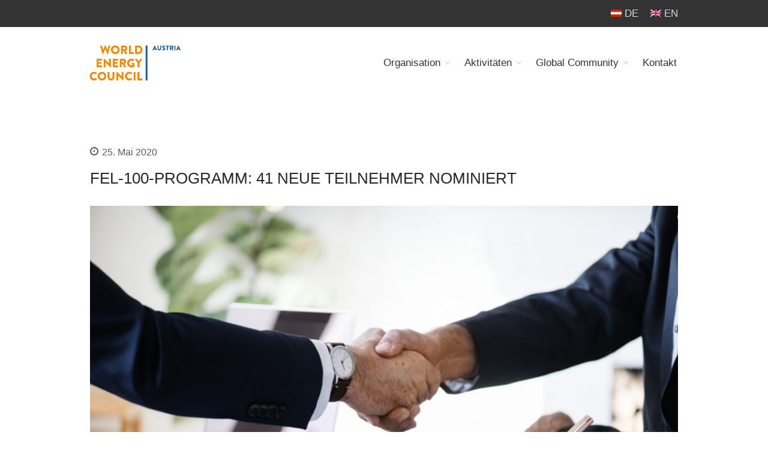

--- FILE ---
content_type: text/html; charset=UTF-8
request_url: https://www.wec-austria.at/fel-100-programm-2020-teilnehmer-nominiert/
body_size: 10752
content:
<!DOCTYPE html>
<html lang="de-DE" prefix="og: http://ogp.me/ns# fb: http://ogp.me/ns/fb#">
<head>
	<meta charset="UTF-8">
	<meta name="viewport" content="width=device-width,initial-scale=1,maximum-scale=1,user-scalable=no">
	<title>FEL-100-PROGRAMM: 41 NEUE TEILNEHMER NOMINIERT &#8211; World Energy Council Austria</title>
<meta name='robots' content='max-image-preview:large' />
<link rel="alternate" hreflang="de-de" href="https://www.wec-austria.at/fel-100-programm-2020-teilnehmer-nominiert/" />
<link rel="alternate" hreflang="en-us" href="https://www.wec-austria.at/en/fel-100-program-2020-participants-nominated/" />
<link rel="alternate" hreflang="x-default" href="https://www.wec-austria.at/fel-100-programm-2020-teilnehmer-nominiert/" />
<link rel="alternate" type="application/rss+xml" title="World Energy Council Austria &raquo; Feed" href="https://www.wec-austria.at/feed/" />
<link rel="alternate" type="application/rss+xml" title="World Energy Council Austria &raquo; Kommentar-Feed" href="https://www.wec-austria.at/comments/feed/" />
<link rel="alternate" title="oEmbed (JSON)" type="application/json+oembed" href="https://www.wec-austria.at/wp-json/oembed/1.0/embed?url=https%3A%2F%2Fwww.wec-austria.at%2Ffel-100-programm-2020-teilnehmer-nominiert%2F" />
<link rel="alternate" title="oEmbed (XML)" type="text/xml+oembed" href="https://www.wec-austria.at/wp-json/oembed/1.0/embed?url=https%3A%2F%2Fwww.wec-austria.at%2Ffel-100-programm-2020-teilnehmer-nominiert%2F&#038;format=xml" />
			<style>
			#wp-admin-bar-layers-edit-layout .ab-icon:before{
				font-family: "layers-interface" !important;
				content: "\e62f" !important;
				font-size: 16px !important;
			}
			</style>
		<style id='wp-img-auto-sizes-contain-inline-css' type='text/css'>
img:is([sizes=auto i],[sizes^="auto," i]){contain-intrinsic-size:3000px 1500px}
/*# sourceURL=wp-img-auto-sizes-contain-inline-css */
</style>
<style id='wp-emoji-styles-inline-css' type='text/css'>

	img.wp-smiley, img.emoji {
		display: inline !important;
		border: none !important;
		box-shadow: none !important;
		height: 1em !important;
		width: 1em !important;
		margin: 0 0.07em !important;
		vertical-align: -0.1em !important;
		background: none !important;
		padding: 0 !important;
	}
/*# sourceURL=wp-emoji-styles-inline-css */
</style>
<link rel='stylesheet' id='wp-block-library-css' href='https://www.wec-austria.at/wp-includes/css/dist/block-library/style.min.css?ver=6.9' type='text/css' media='all' />
<style id='classic-theme-styles-inline-css' type='text/css'>
/*! This file is auto-generated */
.wp-block-button__link{color:#fff;background-color:#32373c;border-radius:9999px;box-shadow:none;text-decoration:none;padding:calc(.667em + 2px) calc(1.333em + 2px);font-size:1.125em}.wp-block-file__button{background:#32373c;color:#fff;text-decoration:none}
/*# sourceURL=/wp-includes/css/classic-themes.min.css */
</style>
<style id='global-styles-inline-css' type='text/css'>
:root{--wp--preset--aspect-ratio--square: 1;--wp--preset--aspect-ratio--4-3: 4/3;--wp--preset--aspect-ratio--3-4: 3/4;--wp--preset--aspect-ratio--3-2: 3/2;--wp--preset--aspect-ratio--2-3: 2/3;--wp--preset--aspect-ratio--16-9: 16/9;--wp--preset--aspect-ratio--9-16: 9/16;--wp--preset--color--black: #000000;--wp--preset--color--cyan-bluish-gray: #abb8c3;--wp--preset--color--white: #ffffff;--wp--preset--color--pale-pink: #f78da7;--wp--preset--color--vivid-red: #cf2e2e;--wp--preset--color--luminous-vivid-orange: #ff6900;--wp--preset--color--luminous-vivid-amber: #fcb900;--wp--preset--color--light-green-cyan: #7bdcb5;--wp--preset--color--vivid-green-cyan: #00d084;--wp--preset--color--pale-cyan-blue: #8ed1fc;--wp--preset--color--vivid-cyan-blue: #0693e3;--wp--preset--color--vivid-purple: #9b51e0;--wp--preset--gradient--vivid-cyan-blue-to-vivid-purple: linear-gradient(135deg,rgb(6,147,227) 0%,rgb(155,81,224) 100%);--wp--preset--gradient--light-green-cyan-to-vivid-green-cyan: linear-gradient(135deg,rgb(122,220,180) 0%,rgb(0,208,130) 100%);--wp--preset--gradient--luminous-vivid-amber-to-luminous-vivid-orange: linear-gradient(135deg,rgb(252,185,0) 0%,rgb(255,105,0) 100%);--wp--preset--gradient--luminous-vivid-orange-to-vivid-red: linear-gradient(135deg,rgb(255,105,0) 0%,rgb(207,46,46) 100%);--wp--preset--gradient--very-light-gray-to-cyan-bluish-gray: linear-gradient(135deg,rgb(238,238,238) 0%,rgb(169,184,195) 100%);--wp--preset--gradient--cool-to-warm-spectrum: linear-gradient(135deg,rgb(74,234,220) 0%,rgb(151,120,209) 20%,rgb(207,42,186) 40%,rgb(238,44,130) 60%,rgb(251,105,98) 80%,rgb(254,248,76) 100%);--wp--preset--gradient--blush-light-purple: linear-gradient(135deg,rgb(255,206,236) 0%,rgb(152,150,240) 100%);--wp--preset--gradient--blush-bordeaux: linear-gradient(135deg,rgb(254,205,165) 0%,rgb(254,45,45) 50%,rgb(107,0,62) 100%);--wp--preset--gradient--luminous-dusk: linear-gradient(135deg,rgb(255,203,112) 0%,rgb(199,81,192) 50%,rgb(65,88,208) 100%);--wp--preset--gradient--pale-ocean: linear-gradient(135deg,rgb(255,245,203) 0%,rgb(182,227,212) 50%,rgb(51,167,181) 100%);--wp--preset--gradient--electric-grass: linear-gradient(135deg,rgb(202,248,128) 0%,rgb(113,206,126) 100%);--wp--preset--gradient--midnight: linear-gradient(135deg,rgb(2,3,129) 0%,rgb(40,116,252) 100%);--wp--preset--font-size--small: 13px;--wp--preset--font-size--medium: 20px;--wp--preset--font-size--large: 36px;--wp--preset--font-size--x-large: 42px;--wp--preset--spacing--20: 0.44rem;--wp--preset--spacing--30: 0.67rem;--wp--preset--spacing--40: 1rem;--wp--preset--spacing--50: 1.5rem;--wp--preset--spacing--60: 2.25rem;--wp--preset--spacing--70: 3.38rem;--wp--preset--spacing--80: 5.06rem;--wp--preset--shadow--natural: 6px 6px 9px rgba(0, 0, 0, 0.2);--wp--preset--shadow--deep: 12px 12px 50px rgba(0, 0, 0, 0.4);--wp--preset--shadow--sharp: 6px 6px 0px rgba(0, 0, 0, 0.2);--wp--preset--shadow--outlined: 6px 6px 0px -3px rgb(255, 255, 255), 6px 6px rgb(0, 0, 0);--wp--preset--shadow--crisp: 6px 6px 0px rgb(0, 0, 0);}:where(.is-layout-flex){gap: 0.5em;}:where(.is-layout-grid){gap: 0.5em;}body .is-layout-flex{display: flex;}.is-layout-flex{flex-wrap: wrap;align-items: center;}.is-layout-flex > :is(*, div){margin: 0;}body .is-layout-grid{display: grid;}.is-layout-grid > :is(*, div){margin: 0;}:where(.wp-block-columns.is-layout-flex){gap: 2em;}:where(.wp-block-columns.is-layout-grid){gap: 2em;}:where(.wp-block-post-template.is-layout-flex){gap: 1.25em;}:where(.wp-block-post-template.is-layout-grid){gap: 1.25em;}.has-black-color{color: var(--wp--preset--color--black) !important;}.has-cyan-bluish-gray-color{color: var(--wp--preset--color--cyan-bluish-gray) !important;}.has-white-color{color: var(--wp--preset--color--white) !important;}.has-pale-pink-color{color: var(--wp--preset--color--pale-pink) !important;}.has-vivid-red-color{color: var(--wp--preset--color--vivid-red) !important;}.has-luminous-vivid-orange-color{color: var(--wp--preset--color--luminous-vivid-orange) !important;}.has-luminous-vivid-amber-color{color: var(--wp--preset--color--luminous-vivid-amber) !important;}.has-light-green-cyan-color{color: var(--wp--preset--color--light-green-cyan) !important;}.has-vivid-green-cyan-color{color: var(--wp--preset--color--vivid-green-cyan) !important;}.has-pale-cyan-blue-color{color: var(--wp--preset--color--pale-cyan-blue) !important;}.has-vivid-cyan-blue-color{color: var(--wp--preset--color--vivid-cyan-blue) !important;}.has-vivid-purple-color{color: var(--wp--preset--color--vivid-purple) !important;}.has-black-background-color{background-color: var(--wp--preset--color--black) !important;}.has-cyan-bluish-gray-background-color{background-color: var(--wp--preset--color--cyan-bluish-gray) !important;}.has-white-background-color{background-color: var(--wp--preset--color--white) !important;}.has-pale-pink-background-color{background-color: var(--wp--preset--color--pale-pink) !important;}.has-vivid-red-background-color{background-color: var(--wp--preset--color--vivid-red) !important;}.has-luminous-vivid-orange-background-color{background-color: var(--wp--preset--color--luminous-vivid-orange) !important;}.has-luminous-vivid-amber-background-color{background-color: var(--wp--preset--color--luminous-vivid-amber) !important;}.has-light-green-cyan-background-color{background-color: var(--wp--preset--color--light-green-cyan) !important;}.has-vivid-green-cyan-background-color{background-color: var(--wp--preset--color--vivid-green-cyan) !important;}.has-pale-cyan-blue-background-color{background-color: var(--wp--preset--color--pale-cyan-blue) !important;}.has-vivid-cyan-blue-background-color{background-color: var(--wp--preset--color--vivid-cyan-blue) !important;}.has-vivid-purple-background-color{background-color: var(--wp--preset--color--vivid-purple) !important;}.has-black-border-color{border-color: var(--wp--preset--color--black) !important;}.has-cyan-bluish-gray-border-color{border-color: var(--wp--preset--color--cyan-bluish-gray) !important;}.has-white-border-color{border-color: var(--wp--preset--color--white) !important;}.has-pale-pink-border-color{border-color: var(--wp--preset--color--pale-pink) !important;}.has-vivid-red-border-color{border-color: var(--wp--preset--color--vivid-red) !important;}.has-luminous-vivid-orange-border-color{border-color: var(--wp--preset--color--luminous-vivid-orange) !important;}.has-luminous-vivid-amber-border-color{border-color: var(--wp--preset--color--luminous-vivid-amber) !important;}.has-light-green-cyan-border-color{border-color: var(--wp--preset--color--light-green-cyan) !important;}.has-vivid-green-cyan-border-color{border-color: var(--wp--preset--color--vivid-green-cyan) !important;}.has-pale-cyan-blue-border-color{border-color: var(--wp--preset--color--pale-cyan-blue) !important;}.has-vivid-cyan-blue-border-color{border-color: var(--wp--preset--color--vivid-cyan-blue) !important;}.has-vivid-purple-border-color{border-color: var(--wp--preset--color--vivid-purple) !important;}.has-vivid-cyan-blue-to-vivid-purple-gradient-background{background: var(--wp--preset--gradient--vivid-cyan-blue-to-vivid-purple) !important;}.has-light-green-cyan-to-vivid-green-cyan-gradient-background{background: var(--wp--preset--gradient--light-green-cyan-to-vivid-green-cyan) !important;}.has-luminous-vivid-amber-to-luminous-vivid-orange-gradient-background{background: var(--wp--preset--gradient--luminous-vivid-amber-to-luminous-vivid-orange) !important;}.has-luminous-vivid-orange-to-vivid-red-gradient-background{background: var(--wp--preset--gradient--luminous-vivid-orange-to-vivid-red) !important;}.has-very-light-gray-to-cyan-bluish-gray-gradient-background{background: var(--wp--preset--gradient--very-light-gray-to-cyan-bluish-gray) !important;}.has-cool-to-warm-spectrum-gradient-background{background: var(--wp--preset--gradient--cool-to-warm-spectrum) !important;}.has-blush-light-purple-gradient-background{background: var(--wp--preset--gradient--blush-light-purple) !important;}.has-blush-bordeaux-gradient-background{background: var(--wp--preset--gradient--blush-bordeaux) !important;}.has-luminous-dusk-gradient-background{background: var(--wp--preset--gradient--luminous-dusk) !important;}.has-pale-ocean-gradient-background{background: var(--wp--preset--gradient--pale-ocean) !important;}.has-electric-grass-gradient-background{background: var(--wp--preset--gradient--electric-grass) !important;}.has-midnight-gradient-background{background: var(--wp--preset--gradient--midnight) !important;}.has-small-font-size{font-size: var(--wp--preset--font-size--small) !important;}.has-medium-font-size{font-size: var(--wp--preset--font-size--medium) !important;}.has-large-font-size{font-size: var(--wp--preset--font-size--large) !important;}.has-x-large-font-size{font-size: var(--wp--preset--font-size--x-large) !important;}
:where(.wp-block-post-template.is-layout-flex){gap: 1.25em;}:where(.wp-block-post-template.is-layout-grid){gap: 1.25em;}
:where(.wp-block-term-template.is-layout-flex){gap: 1.25em;}:where(.wp-block-term-template.is-layout-grid){gap: 1.25em;}
:where(.wp-block-columns.is-layout-flex){gap: 2em;}:where(.wp-block-columns.is-layout-grid){gap: 2em;}
:root :where(.wp-block-pullquote){font-size: 1.5em;line-height: 1.6;}
/*# sourceURL=global-styles-inline-css */
</style>
<link rel='stylesheet' id='wpml-legacy-vertical-list-0-css' href='https://www.wec-austria.at/wp-content/plugins/sitepress-multilingual-cms/templates/language-switchers/legacy-list-vertical/style.min.css?ver=1' type='text/css' media='all' />
<style id='wpml-legacy-vertical-list-0-inline-css' type='text/css'>
.wpml-ls-sidebars-layers-off-canvas-sidebar .wpml-ls-sub-menu a:hover,.wpml-ls-sidebars-layers-off-canvas-sidebar .wpml-ls-sub-menu a:focus, .wpml-ls-sidebars-layers-off-canvas-sidebar .wpml-ls-sub-menu a:link:hover, .wpml-ls-sidebars-layers-off-canvas-sidebar .wpml-ls-sub-menu a:link:focus {color:#ed8b00;}.wpml-ls-sidebars-layers-off-canvas-sidebar .wpml-ls-current-language:hover>a, .wpml-ls-sidebars-layers-off-canvas-sidebar .wpml-ls-current-language>a:focus {color:#ed8b00;}
/*# sourceURL=wpml-legacy-vertical-list-0-inline-css */
</style>
<link rel='stylesheet' id='wpml-menu-item-0-css' href='https://www.wec-austria.at/wp-content/plugins/sitepress-multilingual-cms/templates/language-switchers/menu-item/style.min.css?ver=1' type='text/css' media='all' />
<style id='wpml-menu-item-0-inline-css' type='text/css'>
.wpml-ls-slot-52, .wpml-ls-slot-52 a, .wpml-ls-slot-52 a:visited{color:#1e73be;}.wpml-ls-slot-52:hover, .wpml-ls-slot-52:hover a, .wpml-ls-slot-52 a:hover{color:#dd9933;}.wpml-ls-slot-52.wpml-ls-current-language, .wpml-ls-slot-52.wpml-ls-current-language a, .wpml-ls-slot-52.wpml-ls-current-language a:visited{color:#1e73be;}.wpml-ls-slot-52.wpml-ls-current-language:hover, .wpml-ls-slot-52.wpml-ls-current-language:hover a, .wpml-ls-slot-52.wpml-ls-current-language a:hover{color:#dd9933;}
/*# sourceURL=wpml-menu-item-0-inline-css */
</style>
<link rel='stylesheet' id='layers-framework-css' href='https://www.wec-austria.at/wp-content/themes/layers-elementor/assets/css/framework.css?ver=1.0.3' type='text/css' media='all' />
<link rel='stylesheet' id='layers-components-css' href='https://www.wec-austria.at/wp-content/themes/layers-elementor/assets/css/components.css?ver=1.0.3' type='text/css' media='all' />
<link rel='stylesheet' id='layers-responsive-css' href='https://www.wec-austria.at/wp-content/themes/layers-elementor/assets/css/responsive.css?ver=1.0.3' type='text/css' media='all' />
<link rel='stylesheet' id='layers-icon-fonts-css' href='https://www.wec-austria.at/wp-content/themes/layers-elementor/assets/css/layers-icons.css?ver=1.0.3' type='text/css' media='all' />
<link rel='stylesheet' id='layers-pro-css' href='https://www.wec-austria.at/wp-content/themes/layers-elementor/assets/css/layers-pro.css?ver=1.0.3' type='text/css' media='all' />
<link rel='stylesheet' id='layers-style-css' href='https://www.wec-austria.at/wp-content/themes/wec-elementor/style.css?ver=1.0.3' type='text/css' media='all' />
<script type="text/javascript" src="https://www.wec-austria.at/wp-includes/js/jquery/jquery.min.js?ver=3.7.1" id="jquery-core-js"></script>
<script type="text/javascript" src="https://www.wec-austria.at/wp-includes/js/jquery/jquery-migrate.min.js?ver=3.4.1" id="jquery-migrate-js"></script>
<script type="text/javascript" src="https://www.wec-austria.at/wp-content/themes/layers-elementor/assets/js/plugins.js?ver=1.0.3" id="layers-plugins-js"></script>
<script type="text/javascript" id="layers-framework-js-extra">
/* <![CDATA[ */
var layers_script_settings = {"header_sticky_breakpoint":"270"};
//# sourceURL=layers-framework-js-extra
/* ]]> */
</script>
<script type="text/javascript" src="https://www.wec-austria.at/wp-content/themes/layers-elementor/assets/js/layers.framework.js?ver=1.0.3" id="layers-framework-js"></script>
<script type="text/javascript" src="https://www.wec-austria.at/wp-content/themes/layers-elementor/assets/js/layers-pro.js?ver=1.0.3" id="layers-pro-js"></script>
<link rel="https://api.w.org/" href="https://www.wec-austria.at/wp-json/" /><link rel="alternate" title="JSON" type="application/json" href="https://www.wec-austria.at/wp-json/wp/v2/posts/5140" /><link rel="EditURI" type="application/rsd+xml" title="RSD" href="https://www.wec-austria.at/xmlrpc.php?rsd" />
<meta name="generator" content="WordPress 6.9" />
<link rel="canonical" href="https://www.wec-austria.at/fel-100-programm-2020-teilnehmer-nominiert/" />
<link rel='shortlink' href='https://www.wec-austria.at/?p=5140' />
		<!-- Custom Logo: hide header text -->
		<style id="custom-logo-css" type="text/css">
			.sitetitle, .tagline {
				position: absolute;
				clip-path: inset(50%);
			}
		</style>
		<meta name="generator" content="WPML ver:4.8.6 stt:1,3;" />
<style type="text/css" id="layers-inline-styles-header">

 .header-site.invert .nav-horizontal > ul > li > a, .header-site .nav-horizontal > ul > li > a, .header-search a { border-radius: 4px;} 

 input[type="button"], input[type="submit"], button, .button, .form-submit input[type="submit"] { background: #ed8800;border-width: 0px;border-radius: 4px;} 

 input[type="button"]:hover, input[type="submit"]:hover, button:hover, .button:hover, .form-submit input[type="submit"]:hover { background: #ffab23;} 

 .invert input[type="button"], .invert input[type="submit"], .invert button, .invert .button, .invert .form-submit input[type="submit"] { border-width: 0px;border-radius: 0px;} 

@media only screen and ( min-width: 769px ) {.footer-site > .container > .row:first-child {padding-top : 30px ;padding-bottom : 30px ;}}

 .header-site, .header-site.header-sticky { background-color: #ffffff;} 

.footer-site {background-color: #05466b;}

.sidebar .well {background-color: #FFFFFF;}</style>			<meta property="og:title" content="FEL-100-PROGRAMM: 41 NEUE TEILNEHMER NOMINIERT" />
							<meta property="og:description" content="WEC gab die neuen Teilnehmer des Future Energy Leaders Programm (FEL-100) bekannt.&lt;br&gt;&lt;br&gt;" />
						<meta property="og:type" content="website" />
			<meta property="og:url" content="https://www.wec-austria.at/fel-100-programm-2020-teilnehmer-nominiert/" />
							<meta property="og:image" content="https://www.wec-austria.at/wp-content/uploads/photo-1519120126473-8be7aedcd6c6.jpg" />
					<meta name="generator" content="Elementor 3.34.0; features: e_font_icon_svg, additional_custom_breakpoints; settings: css_print_method-external, google_font-enabled, font_display-swap">
			<style>
				.e-con.e-parent:nth-of-type(n+4):not(.e-lazyloaded):not(.e-no-lazyload),
				.e-con.e-parent:nth-of-type(n+4):not(.e-lazyloaded):not(.e-no-lazyload) * {
					background-image: none !important;
				}
				@media screen and (max-height: 1024px) {
					.e-con.e-parent:nth-of-type(n+3):not(.e-lazyloaded):not(.e-no-lazyload),
					.e-con.e-parent:nth-of-type(n+3):not(.e-lazyloaded):not(.e-no-lazyload) * {
						background-image: none !important;
					}
				}
				@media screen and (max-height: 640px) {
					.e-con.e-parent:nth-of-type(n+2):not(.e-lazyloaded):not(.e-no-lazyload),
					.e-con.e-parent:nth-of-type(n+2):not(.e-lazyloaded):not(.e-no-lazyload) * {
						background-image: none !important;
					}
				}
			</style>
			<link rel="icon" href="https://www.wec-austria.at/wp-content/uploads/WEC-Favicon_150x150.png" sizes="32x32" />
<link rel="icon" href="https://www.wec-austria.at/wp-content/uploads/WEC-Favicon_150x150.png" sizes="192x192" />
<link rel="apple-touch-icon" href="https://www.wec-austria.at/wp-content/uploads/WEC-Favicon_150x150.png" />
<meta name="msapplication-TileImage" content="https://www.wec-austria.at/wp-content/uploads/WEC-Favicon_150x150.png" />
		<style type="text/css" id="wp-custom-css">
			/*
Füge deinen eigenen CSS-Code nach diesem Kommentar hinter dem abschließenden Schrägstrich ein. 

Klicke auf das Hilfe-Symbol oben, um mehr zu erfahren.
*/
.heading { font-size: 26px !important;
}
.nav-horizontal li a {
    display: block;
    color: #323232;
    text-align: center;
    font-weight: 400;
		font-size: 17px;
}

}
h3{
	display:none;
}
.current{
	display:none;
}
.bread-crumbs{
	display:none;
}
div.title-container{
	display:none;
}
h2{
	color: #236192;
}
body p {
    text-align: justify;
	  font-size: 16px;
}

/* language switch styling */
.wpml-ls-menu-item .wpml-ls-flag+span {
	margin-left: .3em;
}
.wpml-ls-slot-52.wpml-ls-current-language, .wpml-ls-slot-52.wpml-ls-current-language a, .wpml-ls-slot-52.wpml-ls-current-language a:visited {
	color: rgba(255, 255, 255, 0.8);
}
/* Fix Search-Btn */
#footer .search-submit {
	border-radius: 0 4px 4px 0;
	font-size: 1.3rem;
}
#footer .search-submit:hover,
#footer .search-submit:focus {
	background: #e57200;
}		</style>
		
<!-- START - Open Graph and Twitter Card Tags 3.3.7 -->
 <!-- Facebook Open Graph -->
  <meta property="og:locale" content="de_DE"/>
  <meta property="og:site_name" content="World Energy Council Austria"/>
  <meta property="og:title" content="FEL-100-PROGRAMM: 41 NEUE TEILNEHMER NOMINIERT"/>
  <meta property="og:url" content="https://www.wec-austria.at/fel-100-programm-2020-teilnehmer-nominiert/"/>
  <meta property="og:type" content="article"/>
  <meta property="og:description" content="WEC gab die neuen Teilnehmer des Future Energy Leaders Programm (FEL-100) bekannt."/>
  <meta property="og:image" content="https://www.wec-austria.at/wp-content/uploads/photo-1519120126473-8be7aedcd6c6.jpg"/>
  <meta property="og:image:url" content="https://www.wec-austria.at/wp-content/uploads/photo-1519120126473-8be7aedcd6c6.jpg"/>
  <meta property="og:image:secure_url" content="https://www.wec-austria.at/wp-content/uploads/photo-1519120126473-8be7aedcd6c6.jpg"/>
  <meta property="article:published_time" content="2020-05-25T14:16:09+02:00"/>
  <meta property="article:modified_time" content="2020-06-09T10:38:19+02:00" />
  <meta property="og:updated_time" content="2020-06-09T10:38:19+02:00" />
  <meta property="article:section" content="FEL"/>
  <meta property="article:section" content="Neuigkeiten"/>
  <meta property="article:publisher" content="https://www.facebook.com/World-Energy-Council-Austria-1404054079847829/"/>
 <!-- Google+ / Schema.org -->
 <!-- Twitter Cards -->
  <meta name="twitter:title" content="FEL-100-PROGRAMM: 41 NEUE TEILNEHMER NOMINIERT"/>
  <meta name="twitter:url" content="https://www.wec-austria.at/fel-100-programm-2020-teilnehmer-nominiert/"/>
  <meta name="twitter:description" content="WEC gab die neuen Teilnehmer des Future Energy Leaders Programm (FEL-100) bekannt."/>
  <meta name="twitter:image" content="https://www.wec-austria.at/wp-content/uploads/photo-1519120126473-8be7aedcd6c6.jpg"/>
  <meta name="twitter:card" content="summary_large_image"/>
 <!-- SEO -->
 <!-- Misc. tags -->
 <!-- is_singular -->
<!-- END - Open Graph and Twitter Card Tags 3.3.7 -->
	
</head>
<body class="wp-singular post-template-default single single-post postid-5140 single-format-standard wp-custom-logo wp-theme-layers-elementor wp-child-theme-wec-elementor body-header-logo-left layers-header-sticky layers-post-page no-sidebar layers-pro-active layers-animate opacity-0 elementor-default elementor-kit-9661">
	<div class="wrapper invert off-canvas-right" id="off-canvas-right">
    <a class="close-canvas" data-toggle="#off-canvas-right" data-toggle-class="open">
        <i class="l-close"></i>
        Close    </a>

    <div class="content nav-mobile clearfix">
        <nav class="nav nav-vertical"><ul id="menu-hauptnavigation" class="menu"><li id="menu-item-115" class="menu-item menu-item-type-post_type menu-item-object-page menu-item-has-children menu-item-115"><a href="https://www.wec-austria.at/organisation/">Organisation</a>
<ul class="sub-menu">
	<li id="menu-item-102" class="menu-item menu-item-type-post_type menu-item-object-page menu-item-102"><a href="https://www.wec-austria.at/organisation/leitbild/">Über uns</a></li>
	<li id="menu-item-128" class="menu-item menu-item-type-post_type menu-item-object-page menu-item-128"><a href="https://www.wec-austria.at/organisation/organe/">Organe</a></li>
	<li id="menu-item-114" class="menu-item menu-item-type-post_type menu-item-object-page menu-item-114"><a href="https://www.wec-austria.at/organisation/mitglieder/">Mitglieder</a></li>
	<li id="menu-item-4175" class="menu-item menu-item-type-post_type menu-item-object-page menu-item-4175"><a href="https://www.wec-austria.at/organisation/mitarbeiter/">Geschäftsstelle</a></li>
	<li id="menu-item-103" class="menu-item menu-item-type-post_type menu-item-object-page menu-item-103"><a href="https://www.wec-austria.at/organisation/satzung/">Statuten</a></li>
</ul>
</li>
<li id="menu-item-9987" class="menu-item menu-item-type-post_type menu-item-object-page menu-item-has-children menu-item-9987"><a href="https://www.wec-austria.at/organisation/aktivitaeten/">Aktivitäten</a>
<ul class="sub-menu">
	<li id="menu-item-10389" class="menu-item menu-item-type-post_type menu-item-object-page menu-item-10389"><a href="https://www.wec-austria.at/yep-austria/">YEP-Austria</a></li>
	<li id="menu-item-10204" class="menu-item menu-item-type-post_type_archive menu-item-object-events menu-item-10204"><a href="https://www.wec-austria.at/events/">Veranstaltungen</a></li>
	<li id="menu-item-9988" class="menu-item menu-item-type-custom menu-item-object-custom menu-item-9988"><a href="https://www.worldenergy.org/publications">Publikationen</a></li>
</ul>
</li>
<li id="menu-item-9989" class="menu-item menu-item-type-custom menu-item-object-custom menu-item-has-children menu-item-9989"><a>Global Community</a>
<ul class="sub-menu">
	<li id="menu-item-10530" class="menu-item menu-item-type-post_type menu-item-object-page menu-item-10530"><a href="https://www.wec-austria.at/unsere-geschichte/">Unsere Geschichte</a></li>
	<li id="menu-item-9993" class="menu-item menu-item-type-custom menu-item-object-custom menu-item-9993"><a href="https://www.worldenergy.org">WEC-International</a></li>
	<li id="menu-item-9994" class="menu-item menu-item-type-custom menu-item-object-custom menu-item-9994"><a href="https://www.vienna-energy-club.at">Vienna Energy Club</a></li>
</ul>
</li>
<li id="menu-item-116" class="menu-item menu-item-type-post_type menu-item-object-page menu-item-116"><a href="https://www.wec-austria.at/kontakt/">Kontakt</a></li>
</ul></nav>    </div>
    <aside id="icl_lang_sel_widget-2" class="content widget widget_icl_lang_sel_widget">
<div class="lang_sel_list_vertical wpml-ls-sidebars-layers-off-canvas-sidebar wpml-ls wpml-ls-legacy-list-vertical" id="lang_sel_list">
	<ul role="menu">

					<li class="icl-de wpml-ls-slot-layers-off-canvas-sidebar wpml-ls-item wpml-ls-item-de wpml-ls-current-language wpml-ls-first-item wpml-ls-item-legacy-list-vertical" role="none">
				<a href="https://www.wec-austria.at/fel-100-programm-2020-teilnehmer-nominiert/" class="wpml-ls-link" role="menuitem" >
					            <img
            class="wpml-ls-flag iclflag"
            src="https://www.wec-austria.at/wp-content/uploads/flags/Flag_of_Austria.png"
            alt=""
            
            
    /><span class="wpml-ls-native icl_lang_sel_native" role="menuitem">DE</span></a>
			</li>
					<li class="icl-en wpml-ls-slot-layers-off-canvas-sidebar wpml-ls-item wpml-ls-item-en wpml-ls-last-item wpml-ls-item-legacy-list-vertical" role="none">
				<a href="https://www.wec-austria.at/en/fel-100-program-2020-participants-nominated/" class="wpml-ls-link" role="menuitem" aria-label="Zu EN wechseln" title="Zu EN wechseln">
					            <img
            class="wpml-ls-flag iclflag"
            src="https://www.wec-austria.at/wp-content/plugins/sitepress-multilingual-cms/res/flags/en.png"
            alt=""
            
            
    /><span class="wpml-ls-native icl_lang_sel_native" lang="en">EN</span></a>
			</li>
		
	</ul>
</div>
</aside><aside id="search-2" class="content widget widget_search"><form role="search" method="get" class="search-form" action="https://www.wec-austria.at/">
				<label>
					<span class="screen-reader-text">Suche nach:</span>
					<input type="search" class="search-field" placeholder="Suchen …" value="" name="s" />
				</label>
				<input type="submit" class="search-submit" value="Suchen" />
			</form></aside></div>		<div class="wrapper-site">
					
			    <div class="header-secondary content-small invert">
                    <div class="container clearfix">
                                                
                                <nav class="pull-right"><ul id="menu-language_menue" class="nav nav-horizontal"><li id="menu-item-wpml-ls-52-de" class="menu-item-language menu-item-language-current menu-item wpml-ls-slot-52 wpml-ls-item wpml-ls-item-de wpml-ls-current-language wpml-ls-menu-item wpml-ls-first-item menu-item-type-wpml_ls_menu_item menu-item-object-wpml_ls_menu_item menu-item-wpml-ls-52-de"><a href="https://www.wec-austria.at/fel-100-programm-2020-teilnehmer-nominiert/" role="menuitem"><img
            class="wpml-ls-flag"
            src="https://www.wec-austria.at/wp-content/uploads/flags/Flag_of_Austria.png"
            alt=""
            
            
    /><span class="wpml-ls-display">DE</span></a></li>
<li id="menu-item-wpml-ls-52-en" class="menu-item-language menu-item wpml-ls-slot-52 wpml-ls-item wpml-ls-item-en wpml-ls-menu-item wpml-ls-last-item menu-item-type-wpml_ls_menu_item menu-item-object-wpml_ls_menu_item menu-item-wpml-ls-52-en"><a href="https://www.wec-austria.at/en/fel-100-program-2020-participants-nominated/" title="Zu EN wechseln" aria-label="Zu EN wechseln" role="menuitem"><img
            class="wpml-ls-flag"
            src="https://www.wec-austria.at/wp-content/plugins/sitepress-multilingual-cms/res/flags/en.png"
            alt=""
            
            
    /><span class="wpml-ls-display">EN</span></a></li>
</ul></nav>                            </div>
            </div>

			
			<section class="header-site header-sticky header-left layers-logo-large">
					            <div class="container header-block">
					<div class="logo">
	
	<a href="https://www.wec-austria.at/" class="custom-logo-link" rel="home"><img fetchpriority="high" width="800" height="297" src="https://www.wec-austria.at/wp-content/uploads/wec-austria-logo-e1510062360304-2.png" class="custom-logo" alt="World Energy Council Austria" decoding="async" srcset="https://www.wec-austria.at/wp-content/uploads/wec-austria-logo-e1510062360304-2.png 800w, https://www.wec-austria.at/wp-content/uploads/wec-austria-logo-e1510062360304-2-300x111.png 300w, https://www.wec-austria.at/wp-content/uploads/wec-austria-logo-e1510062360304-2-768x285.png 768w" sizes="(max-width: 800px) 100vw, 800px" /></a>		<div class="site-description">
						<h3 class="sitename sitetitle"><a href="https://www.wec-austria.at">World Energy Council Austria</a></h3>
			<p class="tagline"></p>
					</div>
	</div>

<nav class="nav nav-horizontal">
    
    <ul id="menu-hauptnavigation-1" class="menu"><li class="menu-item menu-item-type-post_type menu-item-object-page menu-item-has-children menu-item-115"><a href="https://www.wec-austria.at/organisation/">Organisation</a>
<ul class="sub-menu">
	<li class="menu-item menu-item-type-post_type menu-item-object-page menu-item-102"><a href="https://www.wec-austria.at/organisation/leitbild/">Über uns</a></li>
	<li class="menu-item menu-item-type-post_type menu-item-object-page menu-item-128"><a href="https://www.wec-austria.at/organisation/organe/">Organe</a></li>
	<li class="menu-item menu-item-type-post_type menu-item-object-page menu-item-114"><a href="https://www.wec-austria.at/organisation/mitglieder/">Mitglieder</a></li>
	<li class="menu-item menu-item-type-post_type menu-item-object-page menu-item-4175"><a href="https://www.wec-austria.at/organisation/mitarbeiter/">Geschäftsstelle</a></li>
	<li class="menu-item menu-item-type-post_type menu-item-object-page menu-item-103"><a href="https://www.wec-austria.at/organisation/satzung/">Statuten</a></li>
</ul>
</li>
<li class="menu-item menu-item-type-post_type menu-item-object-page menu-item-has-children menu-item-9987"><a href="https://www.wec-austria.at/organisation/aktivitaeten/">Aktivitäten</a>
<ul class="sub-menu">
	<li class="menu-item menu-item-type-post_type menu-item-object-page menu-item-10389"><a href="https://www.wec-austria.at/yep-austria/">YEP-Austria</a></li>
	<li class="menu-item menu-item-type-post_type_archive menu-item-object-events menu-item-10204"><a href="https://www.wec-austria.at/events/">Veranstaltungen</a></li>
	<li class="menu-item menu-item-type-custom menu-item-object-custom menu-item-9988"><a href="https://www.worldenergy.org/publications">Publikationen</a></li>
</ul>
</li>
<li class="menu-item menu-item-type-custom menu-item-object-custom menu-item-has-children menu-item-9989"><a>Global Community</a>
<ul class="sub-menu">
	<li class="menu-item menu-item-type-post_type menu-item-object-page menu-item-10530"><a href="https://www.wec-austria.at/unsere-geschichte/">Unsere Geschichte</a></li>
	<li class="menu-item menu-item-type-custom menu-item-object-custom menu-item-9993"><a href="https://www.worldenergy.org">WEC-International</a></li>
	<li class="menu-item menu-item-type-custom menu-item-object-custom menu-item-9994"><a href="https://www.vienna-energy-club.at">Vienna Energy Club</a></li>
</ul>
</li>
<li class="menu-item menu-item-type-post_type menu-item-object-page menu-item-116"><a href="https://www.wec-austria.at/kontakt/">Kontakt</a></li>
</ul>
    
    
<a class="responsive-nav"  data-toggle="#off-canvas-right" data-toggle-class="open">
	<span class="l-menu"></span>
</a>
</nav>				</div>
							</section>

							<section id="wrapper-content" class="wrapper-content">
		<div class="layers-content-main clearfix post-5140 post type-post status-publish format-standard has-post-thumbnail hentry category-fel category-neuigkeiten container">
						<div class="grid">
				
				
											<article id="post-5140" class="column span-12">
								
	<header class="section-title large post-header">
									<h5 class="meta-info"><p><span class="meta-item meta-date"><i class="l-clock-o"></i> 25. Mai 2020</span></p></h5>										<h1 class="heading">FEL-100-PROGRAMM: 41 NEUE TEILNEHMER NOMINIERT</h1>
			</header>

		<div class="thumbnail push-bottom post-feature-thumbnail"><img width="1024" height="683" src="https://www.wec-austria.at/wp-content/uploads/photo-1519120126473-8be7aedcd6c6-1024x683.jpg" class="attachment-large size-large" alt="" decoding="async" srcset="https://www.wec-austria.at/wp-content/uploads/photo-1519120126473-8be7aedcd6c6-1024x683.jpg 1024w, https://www.wec-austria.at/wp-content/uploads/photo-1519120126473-8be7aedcd6c6-300x200.jpg 300w, https://www.wec-austria.at/wp-content/uploads/photo-1519120126473-8be7aedcd6c6-768x512.jpg 768w, https://www.wec-austria.at/wp-content/uploads/photo-1519120126473-8be7aedcd6c6.jpg 1050w" sizes="(max-width: 1024px) 100vw, 1024px" /></div>	
			<div class="story post-story">
	
	<p>Das World Energy Council gab 41 neue Teilnehmer für das Future Energy Leaders Programm (FEL-100) bekannt, darunter Herrn Dr. Christian Diendorfer, MBA vom  Austrian Institute of Technology (AIT). WEC Austria gratuliert herzlichst.</p>
<p><img decoding="async" src="https://www.wec-austria.at/wp-content/uploads/FEL-100-2020.jpg" alt="WEC Welcomes New Cohort of Future Energy Leaders for 2020" width="1080" height="527" /></p>
<p>Das Future Energy Leaders Programm des World Energy Council (FEL-100) dient der Förderung und Entwicklung künftiger Führungskräfte im Energiesektor. Über einen Zeitraum von etwa drei Jahren beteiligen sich die Teilnehmer an den Arbeiten des World Energy Council und forschen an Energielösungen für morgen. Durch nationale und internationale Veranstaltungen wird das FEL-100 Programm ergänzt.</p>
<p>Das Programm hat ein rasantes Wachstum erfahren und ist als das führende Programm seiner Art anerkannt. Die Nominierung erfolgte durch das World Energy Council unter 351 Bewerbern. Die hohe Zahl an Bewerbungen brachte dieses Jahr auch die höchste Anzahl an Teilnehmern seit Beginn des Programms. Die Teilnehmern kommen aus 66 Staaten bzw. allen Kontinenten der Welt.</p>

	
			</div>
	
	<footer class="meta-info"><p><span class="meta-item meta-date"><i class="l-clock-o"></i> 25. Mai 2020</span> <span class="meta-item meta-author"><i class="l-user"></i> <a href="https://www.wec-austria.at/author/starik/" title="View all posts by starik" rel="author" class="layers-author">starik</a></span> <span class="meta-item meta-category"><i class="l-folder-open-o"></i>  <a href="https://www.wec-austria.at/category/fel/" title="View all posts in FEL">FEL</a>,  <a href="https://www.wec-austria.at/category/neuigkeiten/" title="View all posts in Neuigkeiten">Neuigkeiten</a></span></p></footer>						</article>
					
				
							</div>
					</div>
	
			<div id="back-to-top">
				<a href="#top">Zurück nach oben</a>
			</div> <!-- back-to-top -->

		</section>

		
		
<section id="footer" class="footer-site invert">
		<div class="container content clearfix">
		
								<div class="grid">
													<div class="column span-3 ">
						<aside id="text-3" class="widget widget_text">			<div class="textwidget"><p><span style="color: #ed8b00;"><strong>World Energy Council Austria</strong></span><br />
Brahmsplatz 3<br />
A &#8211; 1040 Wien</p>
<p>Tel. +43-(0)1-5046986<br />
<a href="mailto:office@wec-austria.at">office@wec-austria.at</a></p>
</div>
		</aside>					</div>
									<div class="column span-3 ">
											</div>
									<div class="column span-3 ">
						<aside id="nav_menu-4" class="widget widget_nav_menu"><div class="menu-footermenue-links-container"><ul id="menu-footermenue-links" class="menu"><li id="menu-item-10160" class="menu-item menu-item-type-taxonomy menu-item-object-category current-post-ancestor current-menu-parent current-post-parent menu-item-10160"><a href="https://www.wec-austria.at/category/neuigkeiten/">Neuigkeiten</a></li>
</ul></div></aside><aside id="custom_html-3" class="widget_text widget widget_custom_html"><div class="textwidget custom-html-widget"><a href="https://eventmaker.at/wec_austria/registrierung_newsletter_wec_austria/anmeldung.html?lang=de">Updates erhalten</a></div></aside>					</div>
									<div class="column span-3 last">
						<aside id="nav_menu-2" class="widget widget_nav_menu"><div class="menu-footermenue-rechts-container"><ul id="menu-footermenue-rechts" class="menu"><li id="menu-item-84" class="menu-item menu-item-type-post_type menu-item-object-page menu-item-84"><a href="https://www.wec-austria.at/kontakt/">Kontakt</a></li>
<li id="menu-item-83" class="menu-item menu-item-type-post_type menu-item-object-page menu-item-83"><a href="https://www.wec-austria.at/impressum/">Impressum &#038; Datenschutz</a></li>
</ul></div></aside><aside id="custom_html-4" class="widget_text widget widget_custom_html"><div class="textwidget custom-html-widget"><a class="fa fa-linkedin-square fa-2x" href="https://www.linkedin.com/company/world-energy-council-austria/" target="_blank"></a>
<a class="fa fa-facebook-square fa-2x" href="https://www.facebook.com/World-Energy-Council-Austria-1404054079847829/" target="_blank"></a>

</div></aside><aside id="search-3" class="widget widget_search"><form role="search" method="get" class="search-form" action="https://www.wec-austria.at/">
				<label>
					<span class="screen-reader-text">Suche nach:</span>
					<input type="search" class="search-field" placeholder="Suchen …" value="" name="s" />
				</label>
				<input type="submit" class="search-submit" value="Suchen" />
			</form></aside>					</div>
							</div>
					
				<div class="grid copyright">
							<div class="column span-6">
					<p class="site-text">© WEC Austria</p>
				</div>
						<div class="column span-6 clearfix t-right">
							</div>
		</div>
			</div>
	</section><!-- END / FOOTER -->


		<div class="search-interface-overlay">
			<form role="search" method="get" class="search-interface-holder" action="https://www.wec-austria.at/">
				<label class="search-text">
					Search:				</label>
				<input
					type="text"
					id="layers-modal-search-field"
					class="search-field"
					placeholder="Type Something"
					value=""
					name="s"
					title="Search for:"
					autocomplete="off"
					autocapitalize="off"
				>
			</form>
			<a href="#" class="search-close">
				<i class="l-close"></i>
			</a>
		</div>
		


	</div><!-- END / MAIN SITE #wrapper -->
		<script type="speculationrules">
{"prefetch":[{"source":"document","where":{"and":[{"href_matches":"/*"},{"not":{"href_matches":["/wp-*.php","/wp-admin/*","/wp-content/uploads/*","/wp-content/*","/wp-content/plugins/*","/wp-content/themes/wec-elementor/*","/wp-content/themes/layers-elementor/*","/*\\?(.+)"]}},{"not":{"selector_matches":"a[rel~=\"nofollow\"]"}},{"not":{"selector_matches":".no-prefetch, .no-prefetch a"}}]},"eagerness":"conservative"}]}
</script>
<!-- Matomo -->
<script>
  var _paq = window._paq = window._paq || [];
  /* tracker methods like "setCustomDimension" should be called before "trackPageView" */
  _paq.push(['trackPageView']);
  _paq.push(['enableLinkTracking']);
  (function() {
    var u="https://pstats1.braintrust.at/";
    _paq.push(['setTrackerUrl', u+'piwik.php']);
    _paq.push(['setSiteId', '26']);
    var d=document, g=d.createElement('script'), s=d.getElementsByTagName('script')[0];
    g.async=true; g.src=u+'piwik.js'; s.parentNode.insertBefore(g,s);
  })();
</script>
<!-- End Matomo Code -->
			<script>
				const lazyloadRunObserver = () => {
					const lazyloadBackgrounds = document.querySelectorAll( `.e-con.e-parent:not(.e-lazyloaded)` );
					const lazyloadBackgroundObserver = new IntersectionObserver( ( entries ) => {
						entries.forEach( ( entry ) => {
							if ( entry.isIntersecting ) {
								let lazyloadBackground = entry.target;
								if( lazyloadBackground ) {
									lazyloadBackground.classList.add( 'e-lazyloaded' );
								}
								lazyloadBackgroundObserver.unobserve( entry.target );
							}
						});
					}, { rootMargin: '200px 0px 200px 0px' } );
					lazyloadBackgrounds.forEach( ( lazyloadBackground ) => {
						lazyloadBackgroundObserver.observe( lazyloadBackground );
					} );
				};
				const events = [
					'DOMContentLoaded',
					'elementor/lazyload/observe',
				];
				events.forEach( ( event ) => {
					document.addEventListener( event, lazyloadRunObserver );
				} );
			</script>
			<script id="wp-emoji-settings" type="application/json">
{"baseUrl":"https://s.w.org/images/core/emoji/17.0.2/72x72/","ext":".png","svgUrl":"https://s.w.org/images/core/emoji/17.0.2/svg/","svgExt":".svg","source":{"concatemoji":"https://www.wec-austria.at/wp-includes/js/wp-emoji-release.min.js?ver=6.9"}}
</script>
<script type="module">
/* <![CDATA[ */
/*! This file is auto-generated */
const a=JSON.parse(document.getElementById("wp-emoji-settings").textContent),o=(window._wpemojiSettings=a,"wpEmojiSettingsSupports"),s=["flag","emoji"];function i(e){try{var t={supportTests:e,timestamp:(new Date).valueOf()};sessionStorage.setItem(o,JSON.stringify(t))}catch(e){}}function c(e,t,n){e.clearRect(0,0,e.canvas.width,e.canvas.height),e.fillText(t,0,0);t=new Uint32Array(e.getImageData(0,0,e.canvas.width,e.canvas.height).data);e.clearRect(0,0,e.canvas.width,e.canvas.height),e.fillText(n,0,0);const a=new Uint32Array(e.getImageData(0,0,e.canvas.width,e.canvas.height).data);return t.every((e,t)=>e===a[t])}function p(e,t){e.clearRect(0,0,e.canvas.width,e.canvas.height),e.fillText(t,0,0);var n=e.getImageData(16,16,1,1);for(let e=0;e<n.data.length;e++)if(0!==n.data[e])return!1;return!0}function u(e,t,n,a){switch(t){case"flag":return n(e,"\ud83c\udff3\ufe0f\u200d\u26a7\ufe0f","\ud83c\udff3\ufe0f\u200b\u26a7\ufe0f")?!1:!n(e,"\ud83c\udde8\ud83c\uddf6","\ud83c\udde8\u200b\ud83c\uddf6")&&!n(e,"\ud83c\udff4\udb40\udc67\udb40\udc62\udb40\udc65\udb40\udc6e\udb40\udc67\udb40\udc7f","\ud83c\udff4\u200b\udb40\udc67\u200b\udb40\udc62\u200b\udb40\udc65\u200b\udb40\udc6e\u200b\udb40\udc67\u200b\udb40\udc7f");case"emoji":return!a(e,"\ud83e\u1fac8")}return!1}function f(e,t,n,a){let r;const o=(r="undefined"!=typeof WorkerGlobalScope&&self instanceof WorkerGlobalScope?new OffscreenCanvas(300,150):document.createElement("canvas")).getContext("2d",{willReadFrequently:!0}),s=(o.textBaseline="top",o.font="600 32px Arial",{});return e.forEach(e=>{s[e]=t(o,e,n,a)}),s}function r(e){var t=document.createElement("script");t.src=e,t.defer=!0,document.head.appendChild(t)}a.supports={everything:!0,everythingExceptFlag:!0},new Promise(t=>{let n=function(){try{var e=JSON.parse(sessionStorage.getItem(o));if("object"==typeof e&&"number"==typeof e.timestamp&&(new Date).valueOf()<e.timestamp+604800&&"object"==typeof e.supportTests)return e.supportTests}catch(e){}return null}();if(!n){if("undefined"!=typeof Worker&&"undefined"!=typeof OffscreenCanvas&&"undefined"!=typeof URL&&URL.createObjectURL&&"undefined"!=typeof Blob)try{var e="postMessage("+f.toString()+"("+[JSON.stringify(s),u.toString(),c.toString(),p.toString()].join(",")+"));",a=new Blob([e],{type:"text/javascript"});const r=new Worker(URL.createObjectURL(a),{name:"wpTestEmojiSupports"});return void(r.onmessage=e=>{i(n=e.data),r.terminate(),t(n)})}catch(e){}i(n=f(s,u,c,p))}t(n)}).then(e=>{for(const n in e)a.supports[n]=e[n],a.supports.everything=a.supports.everything&&a.supports[n],"flag"!==n&&(a.supports.everythingExceptFlag=a.supports.everythingExceptFlag&&a.supports[n]);var t;a.supports.everythingExceptFlag=a.supports.everythingExceptFlag&&!a.supports.flag,a.supports.everything||((t=a.source||{}).concatemoji?r(t.concatemoji):t.wpemoji&&t.twemoji&&(r(t.twemoji),r(t.wpemoji)))});
//# sourceURL=https://www.wec-austria.at/wp-includes/js/wp-emoji-loader.min.js
/* ]]> */
</script>
</body>
</html>
<!-- Dynamic page generated in 0.833 seconds. -->
<!-- Cached page generated by WP-Super-Cache on 2026-01-21 05:18:56 -->

<!-- super cache -->

--- FILE ---
content_type: text/css
request_url: https://www.wec-austria.at/wp-content/themes/layers-elementor/assets/css/layers-icons.css?ver=1.0.3
body_size: 711
content:
/*-

Description: This file includes all Layers icons

Author: Obox Themes
Author URI: http://www.oboxthemes.com/
License: GNU General Public License v2 or later
License URI: http://www.gnu.org/licenses/gpl-2.0.html
*/

@font-face {
    font-family: 'layers-icons';
    src:    url('icon-fonts/layers-icons.eot?32qo76');
    src:    url('icon-fonts/layers-icons.eot?32qo76#iefix') format('embedded-opentype'),
        url('icon-fonts/layers-icons.woff2?32qo76') format('woff2'),
        url('icon-fonts/layers-icons.ttf?32qo76') format('truetype'),
        url('icon-fonts/layers-icons.woff?32qo76') format('woff'),
        url('icon-fonts/layers-icons.svg?32qo76#layers-icons') format('svg');
    font-weight: normal;
    font-style: normal;
}

[class^="l-"], [class*=" l-"] {
    /* use !important to prevent issues with browser extensions that change fonts */
    font-family: 'layers-icons' !important;
    speak: none;
    font-style: normal;
    font-weight: normal;
    font-variant: normal;
    text-transform: none;
    line-height: 1;

    /* Better Font Rendering =========== */
    -webkit-font-smoothing: antialiased;
    -moz-osx-font-smoothing: grayscale;
}

.l-cross:before {
    content: "\e900";
}
.l-tick:before {
    content: "\e901";
}
.l-pencil:before {
    content: "\f040";
}
.l-file-o:before {
    content: "\f016";
}
.l-file-text-o:before {
    content: "\f0f6";
}
.l-calendar-o:before {
    content: "\f133";
}
.l-search:before {
    content: "\f002";
}
.l-shopping-cart:before {
    content: "\f07a";
}
.l-user:before {
    content: "\f008";
}
.l-clock-o:before {
    content: "\f018";
}
.l-tags:before {
    content: "\f02d";
}
.l-comment-o:before {
    content: "\f0e6";
}
.l-folder-open-o:before {
    content: "\f116";
}
.l-menu:before {
    content: "\e601";
}
.l-top-arrow:before {
    content: "\e604";
}
.l-bottom-arrow:before {
    content: "\e605";
}
.l-right-arrow:before {
    content: "\e600";
}
.l-left-arrow:before {
    content: "\e602";
}
.l-close:before {
    content: "\e603";
}



--- FILE ---
content_type: text/css
request_url: https://www.wec-austria.at/wp-content/themes/wec-elementor/style.css?ver=1.0.3
body_size: 180
content:
/*
 Theme Name:   WEC with Elementor
 Description:  WEC Theme (based on Layers for Elementor)
 Author:       Braintrust
 Author URI:   http://www.braintrust.at
 Template:     layers-elementor
 Version:      1.0.0
 Text Domain:  wec-elementor
*/
